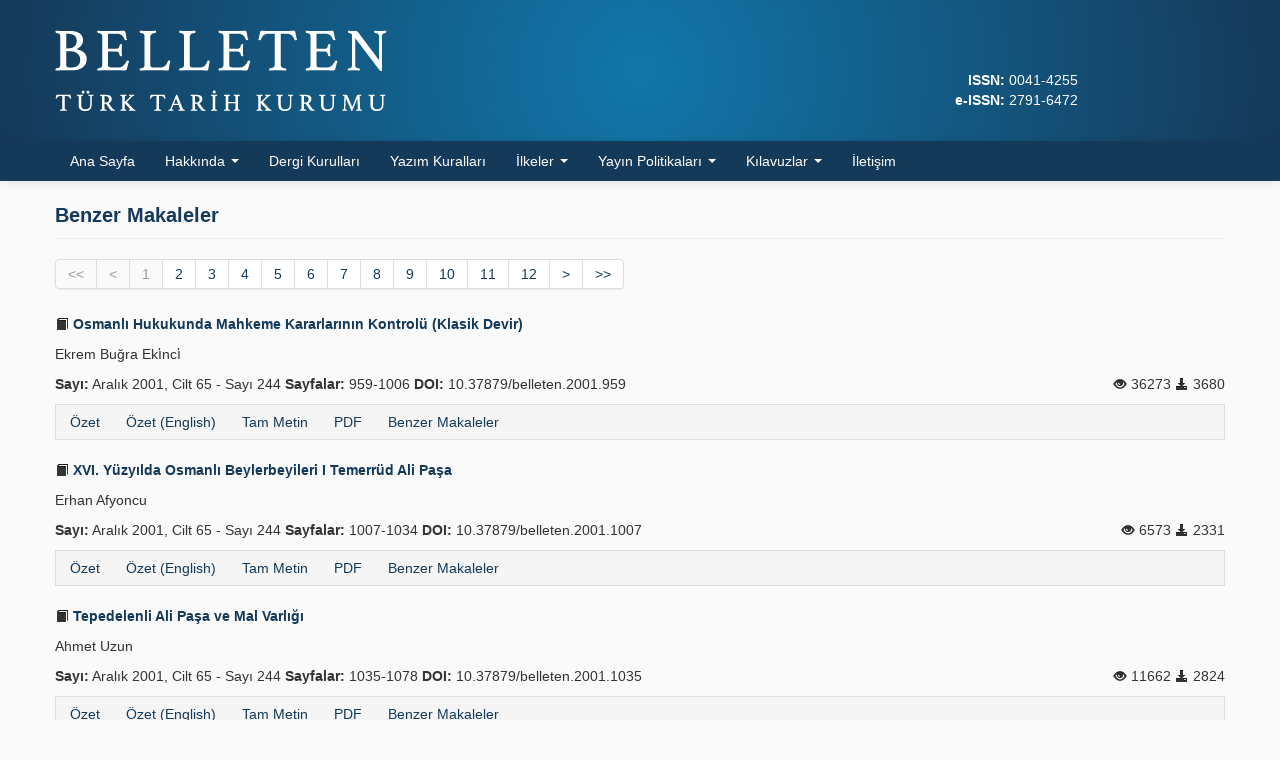

--- FILE ---
content_type: text/html; charset=UTF-8
request_url: https://belleten.gov.tr/benzer-makaleler/2815
body_size: 4494
content:
<!DOCTYPE html>
<html>
<head>
	<meta charset="utf-8">
	<title>Benzer Makaleler |  Belleten</title>
	<link href="/favicon.ico" type="image/x-icon" rel="icon"><link href="/favicon.ico" type="image/x-icon" rel="shortcut icon"><meta http-equiv="X-UA-Compatible" content="IE=edge"><meta name="viewport" content="width=device-width, initial-scale=1"><link rel="stylesheet" href="/css/bootstrap-combined.min.css"><link rel="stylesheet" href="/css/bootstrap-select.min.css"><link rel="stylesheet" href="/css/default.css?v=0.0.29">	<!--[if lt IE 9]>
	<script src="/js/html5shiv.js"></script>	<![endif]-->
</head>
<body>
<div id="wrapper">
	<header>
		<div class="container">
			<div class="row-fluid">
				<div class="span9"><a href="/"><img src="/img/logo.png?v=0.0.15"  class="logo" alt=""></a></div>
				<div class="span3 text-right">
					<div class="issn">
						<div style="align-self: flex-end; color: #fff">
						<strong>ISSN:</strong> 0041-4255											<br><strong>e-ISSN:</strong> 2791-6472											</div>
					</div>
				</div>
			</div>
		</div>
	</header>
	<nav class="navbar navbar-static-top">
		<div class="navbar-inner">
			<div class="container">
				<a class="btn btn-navbar" data-toggle="collapse" data-target=".nav-collapse">
					<span class="icon-bar"></span>
					<span class="icon-bar"></span>
					<span class="icon-bar"></span>
				</a>
				<div class="nav-collapse collapse">
					<ul class="nav">
						<li><a href="/">Ana Sayfa</a></li>
						<li class="dropdown">
							<a href="#" class="dropdown-toggle" data-toggle="dropdown">
								Hakkında								<b class="caret"></b>
							</a>
							<ul class="dropdown-menu">
								<li><a href="/sayfa/hakkinda">Hakkında</a></li>
								<li><a href="/sayfa/amac-ve-kapsam">Amaç ve Kapsam</a></li>
							</ul>
						</li>
						<li><a href="/sayfa/dergi-kurullari">Dergi Kurulları</a></li>
						<li><a href="/sayfa/yazim-kurallari">Yazım Kuralları</a></li>
						<li class="dropdown">
							<a href="#" class="dropdown-toggle" data-toggle="dropdown">
								İlkeler								<b class="caret"></b>
							</a>
							<ul class="dropdown-menu">
								<li><a href="/sayfa/etik-ilkeler">Etik İlkeler</a></li>
								<li><a href="/sayfa/hakem-sureci-ilkeleri">Hakem Süreci İlkeleri</a></li>
							</ul>
						</li>
						<li class="dropdown">
							<a href="#" class="dropdown-toggle" data-toggle="dropdown">
								Yayın Politikaları								<b class="caret"></b>
							</a>
							<ul class="dropdown-menu">
								<li><a href="/sayfa/arsivleme-ve-veri-dagitim-politikasi">Arşivleme ve Veri Dağıtım Politikası</a></li>
								<li><a href="/sayfa/acik-erisim-politikasi">Açık Erişim Politikası</a></li>
								<li><a href="/sayfa/ucret-politikasi">Ücret Politikası</a></li>
							</ul>
						</li>
						<li class="dropdown">
							<a href="#" class="dropdown-toggle" data-toggle="dropdown">
								Kılavuzlar								<b class="caret"></b>
							</a>
							<ul class="dropdown-menu">
								<li><a href="/sayfa/hakem-ve-editor-kilavuzu">Hakem ve Editör Kılavuzu</a></li>
								<li><a href="/sayfa/yazar-kilavuzu">Yazar Kılavuzu</a></li>
							</ul>
						</li>
						<li><a href="/iletisim">İletişim</a></li>
					</ul>
				</div>
			</div>
		</div>
	</nav>
	<main class="container">
				<div class="row-fluid">
	<div class="span12">
		<div class="page-header">
			<h1>Benzer Makaleler</h1>
		</div>
					<div class="pagination"><ul><li class="disabled"><a href="/benzer-makaleler/2815" tag="li">&lt;&lt;</a></li>
<li class="disabled"><a href="/benzer-makaleler/2815">&lt;</a></li>
<li class="current disabled"><a href="#">1</a></li><li><a href="/benzer-makaleler/2815?page=2">2</a></li><li><a href="/benzer-makaleler/2815?page=3">3</a></li><li><a href="/benzer-makaleler/2815?page=4">4</a></li><li><a href="/benzer-makaleler/2815?page=5">5</a></li><li><a href="/benzer-makaleler/2815?page=6">6</a></li><li><a href="/benzer-makaleler/2815?page=7">7</a></li><li><a href="/benzer-makaleler/2815?page=8">8</a></li><li><a href="/benzer-makaleler/2815?page=9">9</a></li><li><a href="/benzer-makaleler/2815?page=10">10</a></li><li><a href="/benzer-makaleler/2815?page=11">11</a></li><li><a href="/benzer-makaleler/2815?page=12">12</a></li>
<li><a href="/benzer-makaleler/2815?page=2" rel="next">&gt;</a></li>
<li><a href="/benzer-makaleler/2815?page=37" rel="last">&gt;&gt;</a></li></ul></div>					<div>
				<h3><a href="/tam-metin/5/tur"><i class="icon-book"></i> Osmanlı Hukukunda Mahkeme Kararlarının Kontrolü (Klasik Devir)</a></h3>
				<p>Ekrem Buğra Eki̇nci̇</p>
				<div class="row-fluid">
					<div class="span8">
						<strong>Sayı:</strong> Aralık 2001, Cilt 65 - Sayı 244					                                                <strong>Sayfalar:</strong> 959-1006                                        											<strong>DOI:</strong> 10.37879/belleten.2001.959										</div>
					<div class="span4 text-right">
						<i class="icon-eye-open"></i> 36273 
						<i class="icon-download-alt"></i> 3680 
					</div>
				</div>
				<ul class="nav nav-pills article-nav-bottom">
	<li><a href="/ozet/5/tur">Özet</a></li>
	<li><a href="/ozet/5/eng">Özet (English)</a></li>
	<li><a href="/tam-metin/5/tur">Tam Metin</a></li>
	<li><a href="/tam-metin-pdf/5/tur">PDF</a></li>
	<li><a href="/benzer-makaleler/5">Benzer Makaleler</a></li>
<!--
	<li><a href="/yazar-ile-iletisim/5">Yazar ile İletişim</a></li>
-->
</ul>
			</div>
					<div>
				<h3><a href="/tam-metin/6/tur"><i class="icon-book"></i> XVI. Yüzyılda Osmanlı Beylerbeyileri I Temerrüd Ali Paşa</a></h3>
				<p>Erhan Afyoncu</p>
				<div class="row-fluid">
					<div class="span8">
						<strong>Sayı:</strong> Aralık 2001, Cilt 65 - Sayı 244					                                                <strong>Sayfalar:</strong> 1007-1034                                        											<strong>DOI:</strong> 10.37879/belleten.2001.1007										</div>
					<div class="span4 text-right">
						<i class="icon-eye-open"></i> 6573 
						<i class="icon-download-alt"></i> 2331 
					</div>
				</div>
				<ul class="nav nav-pills article-nav-bottom">
	<li><a href="/ozet/6/tur">Özet</a></li>
	<li><a href="/ozet/6/eng">Özet (English)</a></li>
	<li><a href="/tam-metin/6/tur">Tam Metin</a></li>
	<li><a href="/tam-metin-pdf/6/tur">PDF</a></li>
	<li><a href="/benzer-makaleler/6">Benzer Makaleler</a></li>
<!--
	<li><a href="/yazar-ile-iletisim/6">Yazar ile İletişim</a></li>
-->
</ul>
			</div>
					<div>
				<h3><a href="/tam-metin/7/tur"><i class="icon-book"></i> Tepedelenli Ali Paşa ve Mal Varlığı</a></h3>
				<p>Ahmet Uzun</p>
				<div class="row-fluid">
					<div class="span8">
						<strong>Sayı:</strong> Aralık 2001, Cilt 65 - Sayı 244					                                                <strong>Sayfalar:</strong> 1035-1078                                        											<strong>DOI:</strong> 10.37879/belleten.2001.1035										</div>
					<div class="span4 text-right">
						<i class="icon-eye-open"></i> 11662 
						<i class="icon-download-alt"></i> 2824 
					</div>
				</div>
				<ul class="nav nav-pills article-nav-bottom">
	<li><a href="/ozet/7/tur">Özet</a></li>
	<li><a href="/ozet/7/eng">Özet (English)</a></li>
	<li><a href="/tam-metin/7/tur">Tam Metin</a></li>
	<li><a href="/tam-metin-pdf/7/tur">PDF</a></li>
	<li><a href="/benzer-makaleler/7">Benzer Makaleler</a></li>
<!--
	<li><a href="/yazar-ile-iletisim/7">Yazar ile İletişim</a></li>
-->
</ul>
			</div>
					<div>
				<h3><a href="/tam-metin/25/tur"><i class="icon-book"></i> İngiliz Konsolosu Longworth&#039;a Göre Trabzon Vilayeti (1892-1898)</a></h3>
				<p>Ahmet Halaçoğlu</p>
				<div class="row-fluid">
					<div class="span8">
						<strong>Sayı:</strong> Aralık 2003, Cilt 67 - Sayı 250					                                                <strong>Sayfalar:</strong> 881-910                                        											<strong>DOI:</strong> 10.37879/belleten.2003.881										</div>
					<div class="span4 text-right">
						<i class="icon-eye-open"></i> 5727 
						<i class="icon-download-alt"></i> 2375 
					</div>
				</div>
				<ul class="nav nav-pills article-nav-bottom">
	<li><a href="/ozet/25/tur">Özet</a></li>
	<li><a href="/ozet/25/eng">Özet (English)</a></li>
	<li><a href="/tam-metin/25/tur">Tam Metin</a></li>
	<li><a href="/tam-metin-pdf/25/tur">PDF</a></li>
	<li><a href="/benzer-makaleler/25">Benzer Makaleler</a></li>
<!--
	<li><a href="/yazar-ile-iletisim/25">Yazar ile İletişim</a></li>
-->
</ul>
			</div>
					<div>
				<h3><a href="/tam-metin/26/tur"><i class="icon-book"></i> XVIII. Yüzyıl Osmanlı Tarih Yazıcılarından Hazine-i Birûn Kâtibi Ahmed Bin Mahmud’un Hayatı</a></h3>
				<p>Songül Çolak</p>
				<div class="row-fluid">
					<div class="span8">
						<strong>Sayı:</strong> Aralık 2003, Cilt 67 - Sayı 250					                                                <strong>Sayfalar:</strong> 853-864                                        											<strong>DOI:</strong> 10.37879/belleten.2003.853										</div>
					<div class="span4 text-right">
						<i class="icon-eye-open"></i> 3601 
						<i class="icon-download-alt"></i> 2012 
					</div>
				</div>
				<ul class="nav nav-pills article-nav-bottom">
	<li><a href="/ozet/26/tur">Özet</a></li>
	<li><a href="/ozet/26/eng">Özet (English)</a></li>
	<li><a href="/tam-metin/26/tur">Tam Metin</a></li>
	<li><a href="/tam-metin-pdf/26/tur">PDF</a></li>
	<li><a href="/benzer-makaleler/26">Benzer Makaleler</a></li>
<!--
	<li><a href="/yazar-ile-iletisim/26">Yazar ile İletişim</a></li>
-->
</ul>
			</div>
					<div>
				<h3><a href="/tam-metin/29/tur"><i class="icon-book"></i> Osmanlı İmparatorluğu’nun Kuruluşu Esnasında Bizans ve Avrupa</a></h3>
				<p>Şerif Baştav</p>
				<div class="row-fluid">
					<div class="span8">
						<strong>Sayı:</strong> Nisan 2004, Cilt 68 - Sayı 251					                                                <strong>Sayfalar:</strong> 63-104                                        											<strong>DOI:</strong> 10.37879/belleten.2004.63										</div>
					<div class="span4 text-right">
						<i class="icon-eye-open"></i> 59236 
						<i class="icon-download-alt"></i> 4048 
					</div>
				</div>
				<ul class="nav nav-pills article-nav-bottom">
	<li><a href="/ozet/29/tur">Özet</a></li>
	<li><a href="/ozet/29/eng">Özet (English)</a></li>
	<li><a href="/tam-metin/29/tur">Tam Metin</a></li>
	<li><a href="/tam-metin-pdf/29/tur">PDF</a></li>
	<li><a href="/benzer-makaleler/29">Benzer Makaleler</a></li>
<!--
	<li><a href="/yazar-ile-iletisim/29">Yazar ile İletişim</a></li>
-->
</ul>
			</div>
					<div>
				<h3><a href="/tam-metin/31/tur"><i class="icon-book"></i> Osmanlı Arşiv Kaynaklarına Göre XIX. ve XX. Yüzyılın Başlarında Osmanlı-Brezilya İlişkileri</a></h3>
				<p>Mehmet Temel</p>
				<div class="row-fluid">
					<div class="span8">
						<strong>Sayı:</strong> Nisan 2004, Cilt 68 - Sayı 251					                                                <strong>Sayfalar:</strong> 131-154                                        											<strong>DOI:</strong> 10.37879/belleten.2004.131										</div>
					<div class="span4 text-right">
						<i class="icon-eye-open"></i> 5836 
						<i class="icon-download-alt"></i> 2058 
					</div>
				</div>
				<ul class="nav nav-pills article-nav-bottom">
	<li><a href="/ozet/31/tur">Özet</a></li>
	<li><a href="/ozet/31/eng">Özet (English)</a></li>
	<li><a href="/tam-metin/31/tur">Tam Metin</a></li>
	<li><a href="/tam-metin-pdf/31/tur">PDF</a></li>
	<li><a href="/benzer-makaleler/31">Benzer Makaleler</a></li>
<!--
	<li><a href="/yazar-ile-iletisim/31">Yazar ile İletişim</a></li>
-->
</ul>
			</div>
					<div>
				<h3><a href="/tam-metin/36/tur"><i class="icon-book"></i> Osmanlı İmparatorluğu’nda Kız Öğretmen Okulunda Görev Yapan Kadın İdareci ve Öğretmenler ile Okuttukları Dersler</a></h3>
				<p>Mustafa Şanal</p>
				<div class="row-fluid">
					<div class="span8">
						<strong>Sayı:</strong> Aralık 2004, Cilt 68 - Sayı 253					                                                <strong>Sayfalar:</strong> 649-670                                        											<strong>DOI:</strong> 10.37879/belleten.2004.649										</div>
					<div class="span4 text-right">
						<i class="icon-eye-open"></i> 17507 
						<i class="icon-download-alt"></i> 2934 
					</div>
				</div>
				<ul class="nav nav-pills article-nav-bottom">
	<li><a href="/ozet/36/tur">Özet</a></li>
	<li><a href="/ozet/36/eng">Özet (English)</a></li>
	<li><a href="/tam-metin/36/tur">Tam Metin</a></li>
	<li><a href="/tam-metin-pdf/36/tur">PDF</a></li>
	<li><a href="/benzer-makaleler/36">Benzer Makaleler</a></li>
<!--
	<li><a href="/yazar-ile-iletisim/36">Yazar ile İletişim</a></li>
-->
</ul>
			</div>
					<div>
				<h3><a href="/tam-metin/46/tur"><i class="icon-book"></i> Osmanlı Devleti’nde Müneccimbaşılık Müessesesi</a></h3>
				<p>Salim Aydüz</p>
				<div class="row-fluid">
					<div class="span8">
						<strong>Sayı:</strong> Nisan 2006, Cilt 70 - Sayı 257					                                                <strong>Sayfalar:</strong> 167-264                                        											<strong>DOI:</strong> 10.37879/belleten.2006.167										</div>
					<div class="span4 text-right">
						<i class="icon-eye-open"></i> 68064 
						<i class="icon-download-alt"></i> 5031 
					</div>
				</div>
				<ul class="nav nav-pills article-nav-bottom">
	<li><a href="/ozet/46/tur">Özet</a></li>
	<li><a href="/ozet/46/eng">Özet (English)</a></li>
	<li><a href="/tam-metin/46/tur">Tam Metin</a></li>
	<li><a href="/tam-metin-pdf/46/tur">PDF</a></li>
	<li><a href="/benzer-makaleler/46">Benzer Makaleler</a></li>
<!--
	<li><a href="/yazar-ile-iletisim/46">Yazar ile İletişim</a></li>
-->
</ul>
			</div>
					<div>
				<h3><a href="/ozet/47/tur"><i class="icon-book"></i> İzmir Efrenç Gümrüğü&#039;ne Ait Bir İrad Defteri&#039;nin Analizi ve Ticarete İlişkin Sonuçları (1797-1799)</a></h3>
				<p>Abdullah Mesud Küçükkalay</p>
				<div class="row-fluid">
					<div class="span8">
						<strong>Sayı:</strong> Nisan 2006, Cilt 70 - Sayı 257					                                                <strong>Sayfalar:</strong> 265-288                                        											<strong>DOI:</strong> 10.37879/belleten.2006.265										</div>
					<div class="span4 text-right">
						<i class="icon-eye-open"></i> 0 
						<i class="icon-download-alt"></i> 1898 
					</div>
				</div>
				<ul class="nav nav-pills article-nav-bottom">
	<li><a href="/ozet/47/tur">Özet</a></li>
	<li><a href="/ozet/47/eng">Özet (English)</a></li>
	<li><a href="/tam-metin-pdf/47/tur">PDF</a></li>
	<li><a href="/benzer-makaleler/47">Benzer Makaleler</a></li>
<!--
	<li><a href="/yazar-ile-iletisim/47">Yazar ile İletişim</a></li>
-->
</ul>
			</div>
					<div>
				<h3><a href="/tam-metin/48/tur"><i class="icon-book"></i> Türk Arşivleri ve Ermeni Meselesi</a></h3>
				<p>Yusuf Sarınay</p>
				<div class="row-fluid">
					<div class="span8">
						<strong>Sayı:</strong> Nisan 2006, Cilt 70 - Sayı 257					                                                <strong>Sayfalar:</strong> 289-310                                        											<strong>DOI:</strong> 10.37879/belleten.2006.289										</div>
					<div class="span4 text-right">
						<i class="icon-eye-open"></i> 7179 
						<i class="icon-download-alt"></i> 2524 
					</div>
				</div>
				<ul class="nav nav-pills article-nav-bottom">
	<li><a href="/ozet/48/tur">Özet</a></li>
	<li><a href="/ozet/48/eng">Özet (English)</a></li>
	<li><a href="/tam-metin/48/tur">Tam Metin</a></li>
	<li><a href="/tam-metin-pdf/48/tur">PDF</a></li>
	<li><a href="/benzer-makaleler/48">Benzer Makaleler</a></li>
<!--
	<li><a href="/yazar-ile-iletisim/48">Yazar ile İletişim</a></li>
-->
</ul>
			</div>
					<div>
				<h3><a href="/tam-metin/51/tur"><i class="icon-book"></i> Mütareke Döneminde İtilaf Devletlerinin Hapishaneler Üzerindeki Denetimi</a></h3>
				<p>Tülay Ali̇m Baran</p>
				<div class="row-fluid">
					<div class="span8">
						<strong>Sayı:</strong> Nisan 2008, Cilt 72 - Sayı 263					                                                <strong>Sayfalar:</strong> 155-174                                        											<strong>DOI:</strong> 10.37879/belleten.2008.155										</div>
					<div class="span4 text-right">
						<i class="icon-eye-open"></i> 4986 
						<i class="icon-download-alt"></i> 2035 
					</div>
				</div>
				<ul class="nav nav-pills article-nav-bottom">
	<li><a href="/ozet/51/tur">Özet</a></li>
	<li><a href="/ozet/51/eng">Özet (English)</a></li>
	<li><a href="/tam-metin/51/tur">Tam Metin</a></li>
	<li><a href="/tam-metin-pdf/51/tur">PDF</a></li>
	<li><a href="/benzer-makaleler/51">Benzer Makaleler</a></li>
<!--
	<li><a href="/yazar-ile-iletisim/51">Yazar ile İletişim</a></li>
-->
</ul>
			</div>
					<div>
				<h3><a href="/tam-metin/54/tur"><i class="icon-book"></i> Fatih Vakfiyeleri’nin Tanzim Süreci Üzerine</a></h3>
				<p>Kayoko Hayashı</p>
				<div class="row-fluid">
					<div class="span8">
						<strong>Sayı:</strong> Nisan 2008, Cilt 72 - Sayı 263					                                                <strong>Sayfalar:</strong> 73-94                                        											<strong>DOI:</strong> 10.37879/belleten.2008.73										</div>
					<div class="span4 text-right">
						<i class="icon-eye-open"></i> 5907 
						<i class="icon-download-alt"></i> 2153 
					</div>
				</div>
				<ul class="nav nav-pills article-nav-bottom">
	<li><a href="/ozet/54/tur">Özet</a></li>
	<li><a href="/ozet/54/eng">Özet (English)</a></li>
	<li><a href="/tam-metin/54/tur">Tam Metin</a></li>
	<li><a href="/tam-metin-pdf/54/tur">PDF</a></li>
	<li><a href="/benzer-makaleler/54">Benzer Makaleler</a></li>
<!--
	<li><a href="/yazar-ile-iletisim/54">Yazar ile İletişim</a></li>
-->
</ul>
			</div>
					<div>
				<h3><a href="/tam-metin/55/tur"><i class="icon-book"></i> İlim-Kılıç-Kalem: Osmanlı Kamu Personeli Rejiminde Üçlü İşlevsel Ayrışma</a></h3>
				<p>Cenk Reyhan</p>
				<div class="row-fluid">
					<div class="span8">
						<strong>Sayı:</strong> Nisan 2008, Cilt 72 - Sayı 263					                                                <strong>Sayfalar:</strong> 95-122                                        											<strong>DOI:</strong> 10.37879/belleten.2008.95										</div>
					<div class="span4 text-right">
						<i class="icon-eye-open"></i> 9087 
						<i class="icon-download-alt"></i> 2210 
					</div>
				</div>
				<ul class="nav nav-pills article-nav-bottom">
	<li><a href="/ozet/55/tur">Özet</a></li>
	<li><a href="/ozet/55/eng">Özet (English)</a></li>
	<li><a href="/tam-metin/55/tur">Tam Metin</a></li>
	<li><a href="/tam-metin-pdf/55/tur">PDF</a></li>
	<li><a href="/benzer-makaleler/55">Benzer Makaleler</a></li>
<!--
	<li><a href="/yazar-ile-iletisim/55">Yazar ile İletişim</a></li>
-->
</ul>
			</div>
					<div>
				<h3><a href="/ozet/59/tur"><i class="icon-book"></i> 1545 Yılı Osmanlı Saray Sanatkârları</a></h3>
				<p>Bahattin Yaman</p>
				<div class="row-fluid">
					<div class="span8">
						<strong>Sayı:</strong> Ağustos 2008, Cilt 72 - Sayı 264					                                                <strong>Sayfalar:</strong> 501-534                                        											<strong>DOI:</strong> 10.37879/belleten.2008.501										</div>
					<div class="span4 text-right">
						<i class="icon-eye-open"></i> 0 
						<i class="icon-download-alt"></i> 2061 
					</div>
				</div>
				<ul class="nav nav-pills article-nav-bottom">
	<li><a href="/ozet/59/tur">Özet</a></li>
	<li><a href="/ozet/59/eng">Özet (English)</a></li>
	<li><a href="/tam-metin-pdf/59/tur">PDF</a></li>
	<li><a href="/benzer-makaleler/59">Benzer Makaleler</a></li>
<!--
	<li><a href="/yazar-ile-iletisim/59">Yazar ile İletişim</a></li>
-->
</ul>
			</div>
					<div>
				<h3><a href="/tam-metin/60/tur"><i class="icon-book"></i> İdeolojinin İnşası: 15-16. Yüzyıl Osmanlı Selatin Camileri</a></h3>
				<p>Yıldıray Özbek</p>
				<div class="row-fluid">
					<div class="span8">
						<strong>Sayı:</strong> Ağustos 2008, Cilt 72 - Sayı 264					                                                <strong>Sayfalar:</strong> 535-566                                        											<strong>DOI:</strong> 10.37879/belleten.2008.535										</div>
					<div class="span4 text-right">
						<i class="icon-eye-open"></i> 11154 
						<i class="icon-download-alt"></i> 2975 
					</div>
				</div>
				<ul class="nav nav-pills article-nav-bottom">
	<li><a href="/ozet/60/tur">Özet</a></li>
	<li><a href="/ozet/60/eng">Özet (English)</a></li>
	<li><a href="/tam-metin/60/tur">Tam Metin</a></li>
	<li><a href="/tam-metin-pdf/60/tur">PDF</a></li>
	<li><a href="/benzer-makaleler/60">Benzer Makaleler</a></li>
<!--
	<li><a href="/yazar-ile-iletisim/60">Yazar ile İletişim</a></li>
-->
</ul>
			</div>
					<div>
				<h3><a href="/tam-metin/65/tur"><i class="icon-book"></i> Hapishane Tarihimizden Bir Kesit: Üsküdar Paşakapısı Tevkifhanesi ve Mütareke Dönemi’nde İşgali</a></h3>
				<p>Yüksel Çeli̇k</p>
				<div class="row-fluid">
					<div class="span8">
						<strong>Sayı:</strong> Ağustos 2008, Cilt 72 - Sayı 264					                                                <strong>Sayfalar:</strong> 603-628                                        											<strong>DOI:</strong> 10.37879/belleten.2008.603										</div>
					<div class="span4 text-right">
						<i class="icon-eye-open"></i> 10893 
						<i class="icon-download-alt"></i> 2375 
					</div>
				</div>
				<ul class="nav nav-pills article-nav-bottom">
	<li><a href="/ozet/65/tur">Özet</a></li>
	<li><a href="/ozet/65/eng">Özet (English)</a></li>
	<li><a href="/tam-metin/65/tur">Tam Metin</a></li>
	<li><a href="/tam-metin-pdf/65/tur">PDF</a></li>
	<li><a href="/benzer-makaleler/65">Benzer Makaleler</a></li>
<!--
	<li><a href="/yazar-ile-iletisim/65">Yazar ile İletişim</a></li>
-->
</ul>
			</div>
					<div>
				<h3><a href="/tam-metin/66/tur"><i class="icon-book"></i> Harput İç Kale Mahalle Kazısı: Osmanlı’ya Arkeolojik Bir Yaklaşım (İlk Sonuçlar)</a></h3>
				<p>Necla Arslan Sevi̇n, Veli Sevi̇n, Haydar Kalsen</p>
				<div class="row-fluid">
					<div class="span8">
						<strong>Sayı:</strong> Ağustos 2008, Cilt 72 - Sayı 264					                                                <strong>Sayfalar:</strong> 629-642                                        											<strong>DOI:</strong> 10.37879/belleten.2008.629										</div>
					<div class="span4 text-right">
						<i class="icon-eye-open"></i> 4703 
						<i class="icon-download-alt"></i> 1898 
					</div>
				</div>
				<ul class="nav nav-pills article-nav-bottom">
	<li><a href="/ozet/66/tur">Özet</a></li>
	<li><a href="/ozet/66/eng">Özet (English)</a></li>
	<li><a href="/tam-metin/66/tur">Tam Metin</a></li>
	<li><a href="/tam-metin-pdf/66/tur">PDF</a></li>
	<li><a href="/benzer-makaleler/66">Benzer Makaleler</a></li>
<!--
	<li><a href="/yazar-ile-iletisim/66">Yazar ile İletişim</a></li>
-->
</ul>
			</div>
					<div>
				<h3><a href="/tam-metin/70/tur"><i class="icon-book"></i> Anonim Bir Osmanlı Kaynağı: Girid Fethi Tarihi</a></h3>
				<p>Ayşe Pul</p>
				<div class="row-fluid">
					<div class="span8">
						<strong>Sayı:</strong> Ağustos 2008, Cilt 72 - Sayı 264					                                                <strong>Sayfalar:</strong> 591-602                                        											<strong>DOI:</strong> 10.37879/belleten.2008.591										</div>
					<div class="span4 text-right">
						<i class="icon-eye-open"></i> 36102 
						<i class="icon-download-alt"></i> 2231 
					</div>
				</div>
				<ul class="nav nav-pills article-nav-bottom">
	<li><a href="/ozet/70/tur">Özet</a></li>
	<li><a href="/ozet/70/eng">Özet (English)</a></li>
	<li><a href="/tam-metin/70/tur">Tam Metin</a></li>
	<li><a href="/tam-metin-pdf/70/tur">PDF</a></li>
	<li><a href="/benzer-makaleler/70">Benzer Makaleler</a></li>
<!--
	<li><a href="/yazar-ile-iletisim/70">Yazar ile İletişim</a></li>
-->
</ul>
			</div>
					<div>
				<h3><a href="/tam-metin/76/tur"><i class="icon-book"></i> Osmanlılarda Gaza İdeolojisinin Tarihi ve Kültürel Kaynakları</a></h3>
				<p>Selahattin Döğüş</p>
				<div class="row-fluid">
					<div class="span8">
						<strong>Sayı:</strong> Aralık 2008, Cilt 72 - Sayı 265					                                                <strong>Sayfalar:</strong> 817-888                                        											<strong>DOI:</strong> 10.37879/belleten.2008.817										</div>
					<div class="span4 text-right">
						<i class="icon-eye-open"></i> 118184 
						<i class="icon-download-alt"></i> 4956 
					</div>
				</div>
				<ul class="nav nav-pills article-nav-bottom">
	<li><a href="/ozet/76/tur">Özet</a></li>
	<li><a href="/ozet/76/eng">Özet (English)</a></li>
	<li><a href="/tam-metin/76/tur">Tam Metin</a></li>
	<li><a href="/tam-metin-pdf/76/tur">PDF</a></li>
	<li><a href="/benzer-makaleler/76">Benzer Makaleler</a></li>
<!--
	<li><a href="/yazar-ile-iletisim/76">Yazar ile İletişim</a></li>
-->
</ul>
			</div>
					<div class="pagination"><ul><li class="disabled"><a href="/benzer-makaleler/2815" tag="li">&lt;&lt;</a></li>
<li class="disabled"><a href="/benzer-makaleler/2815">&lt;</a></li>
<li class="current disabled"><a href="#">1</a></li><li><a href="/benzer-makaleler/2815?page=2">2</a></li><li><a href="/benzer-makaleler/2815?page=3">3</a></li><li><a href="/benzer-makaleler/2815?page=4">4</a></li><li><a href="/benzer-makaleler/2815?page=5">5</a></li><li><a href="/benzer-makaleler/2815?page=6">6</a></li><li><a href="/benzer-makaleler/2815?page=7">7</a></li><li><a href="/benzer-makaleler/2815?page=8">8</a></li><li><a href="/benzer-makaleler/2815?page=9">9</a></li><li><a href="/benzer-makaleler/2815?page=10">10</a></li><li><a href="/benzer-makaleler/2815?page=11">11</a></li><li><a href="/benzer-makaleler/2815?page=12">12</a></li>
<li><a href="/benzer-makaleler/2815?page=2" rel="next">&gt;</a></li>
<li><a href="/benzer-makaleler/2815?page=37" rel="last">&gt;&gt;</a></li></ul></div>			</div>
</div>
	</main>
	<div id="push"></div>
</div>
<footer>
	<div class="container">
		<div class="row-fluid">
			<div class="span5 clearfix">
				<div class="pull-left">
					<img src="/img/logo-ttk.png"  class="logo" alt="">				</div>
				<div>
					<p><strong><a href="https://www.ttk.gov.tr" target="_blank">Türk Tarih Kurumu</a></strong>. 2026</p>
					<p>Diğer Dergiler: <a href="https://belgeler.gov.tr" target="_blank">Belgeler</a> &middot;
					<a href="https://hoyuk.gov.tr" target="_blank">Höyük</a></p>
				</div>
			</div>
			<div class="span7 text-right">
				<small>
                                                        <a rel="license" href="https://creativecommons.org/licenses/by-nc/4.0/deed.tr" target="_blank"><img alt="Creative Commons Lisansı" src="https://i.creativecommons.org/l/by-nc/4.0/80x15.png" jmna4zzet=""></a><br>Bu dergideki çalışmalar <a rel="license" href="https://creativecommons.org/licenses/by-nc/4.0/deed.tr" target="_blank">Creative Commons Atıf-GayriTicari 4.0 Uluslararası (CC BY-NC 4.0)</a> ile lisanslanmıştır.
							</small><br><br>
				<small><a href="https://yazilimparki.com" target="_blank">Yazılım Parkı - Bilimsel Dergi Yayınlama ve Yönetim Sistemi</a></small>
			</div>
		</div>
	</div>
</footer>

<script src="/js/jquery.min.js"></script><script src="/js/bootstrap.min.js"></script><script src="/js/bootstrap-select.min.js"></script><script async src="https://www.googletagmanager.com/gtag/js?id=G-MTKEJWEP5X"></script>
<script>
  window.dataLayer = window.dataLayer || [];
  function gtag(){dataLayer.push(arguments);}
  gtag('js', new Date());
  gtag('config', 'G-MTKEJWEP5X');
</script>
</body>
</html>
